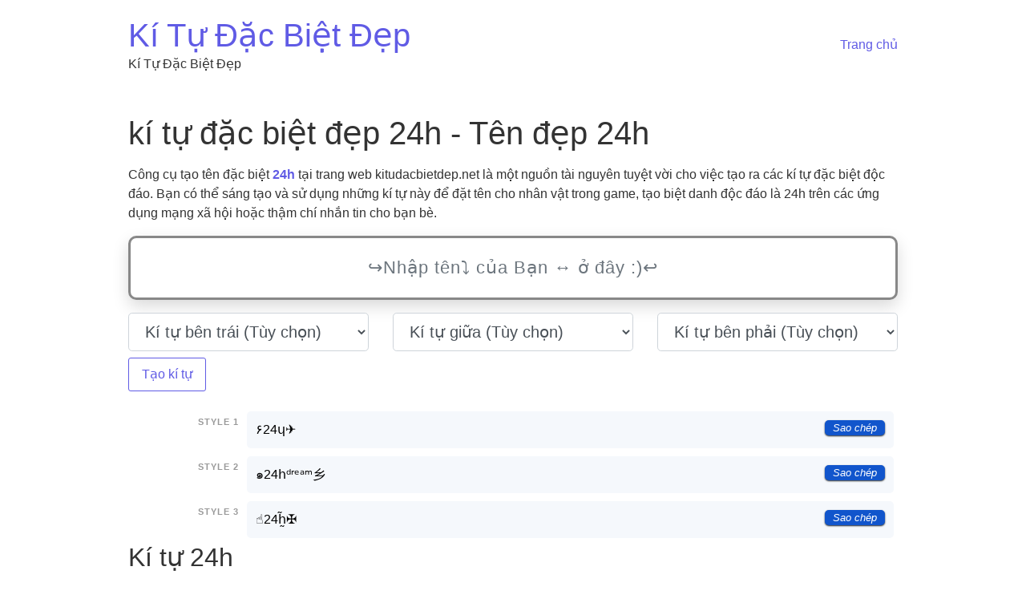

--- FILE ---
content_type: text/html; charset=UTF-8
request_url: https://kitudacbietdep.net/24h
body_size: 12412
content:
<!DOCTYPE html>
<html lang="vi" prefix="og: https://ogp.me/ns#">
<head>
	<meta charset="UTF-8">
	<meta name="viewport" content="width=device-width, initial-scale=1.0" />
	<link rel="profile" href="https://gmpg.org/xfn/11">


<!-- Search Engine Optimization by Rank Math - https://rankmath.com/ -->
<title>kí tự đặc biệt đẹp 24h - Tên đẹp 24h</title>
<meta name="description" content="Gợi ý kí tự đặc biệt 24h - ۶24ɥ✈ (+0), ๑24հᵈʳᵉᵃᵐ乡 (+0), ☝24h̰̃✠ (+0), tạo ra 24h tên đẹp hữu ích. Chia sẻ kí tự 24h hoặc sao chép để sử dụng từ danh sách."/>
<meta name="robots" content="index, follow, max-snippet:-1, max-video-preview:-1, max-image-preview:large"/>
<meta property="og:locale" content="vi_VN" />
<meta property="og:type" content="article" />
<meta property="og:title" content="kí tự đặc biệt đẹp 24h - Tên đẹp 24h" />
<meta property="og:description" content="Gợi ý kí tự đặc biệt 24h - ۶24ɥ✈ (+0), ๑24հᵈʳᵉᵃᵐ乡 (+0), ☝24h̰̃✠ (+0), tạo ra 24h tên đẹp hữu ích. Chia sẻ kí tự 24h hoặc sao chép để sử dụng từ danh sách." />
<meta property="og:site_name" content="Kí Tự Đặc Biệt Đẹp" />
<meta name="twitter:card" content="summary_large_image" />
<meta name="twitter:title" content="kí tự đặc biệt đẹp 24h - Tên đẹp 24h" />
<meta name="twitter:description" content="Gợi ý kí tự đặc biệt 24h - ۶24ɥ✈ (+0), ๑24հᵈʳᵉᵃᵐ乡 (+0), ☝24h̰̃✠ (+0), tạo ra 24h tên đẹp hữu ích. Chia sẻ kí tự 24h hoặc sao chép để sử dụng từ danh sách." />
<meta name="twitter:label1" content="Time to read" />
<meta name="twitter:data1" content="3 minutes" />
<script type="application/ld+json" class="rank-math-schema">{"@context":"https://schema.org","@graph":[{"@type":["Person","Organization"],"@id":"https://kitudacbietdep.net/#person","name":"K\u00ed T\u1ef1 \u0110\u1eb7c Bi\u1ec7t \u0110\u1eb9p"},{"@type":"WebSite","@id":"https://kitudacbietdep.net/#website","url":"https://kitudacbietdep.net","name":"K\u00ed T\u1ef1 \u0110\u1eb7c Bi\u1ec7t \u0110\u1eb9p","publisher":{"@id":"https://kitudacbietdep.net/#person"},"inLanguage":"vi"},{"@type":"WebPage","@id":"#webpage","url":"","name":"k\u00ed t\u1ef1 \u0111\u1eb7c bi\u1ec7t \u0111\u1eb9p 24h - T\u00ean \u0111\u1eb9p 24h","datePublished":"2022-02-10T16:05:50+07:00","dateModified":"2023-05-26T19:44:43+07:00","isPartOf":{"@id":"https://kitudacbietdep.net/#website"},"inLanguage":"vi"},{"@type":"Person","@id":"https://kitudacbietdep.net/author/kitudacbietdep","name":"kitudacbietdep","url":"https://kitudacbietdep.net/author/kitudacbietdep","image":{"@type":"ImageObject","@id":"https://secure.gravatar.com/avatar/906bebc1ac75b3b4b7f66caa33da0c4de3f8b0908ea93903d17afbca11d7bd5b?s=96&amp;d=mm&amp;r=g","url":"https://secure.gravatar.com/avatar/906bebc1ac75b3b4b7f66caa33da0c4de3f8b0908ea93903d17afbca11d7bd5b?s=96&amp;d=mm&amp;r=g","caption":"kitudacbietdep","inLanguage":"vi"},"sameAs":["https://kitudacbietdep.net"]},{"@type":"Article","headline":"k\u00ed t\u1ef1 \u0111\u1eb7c bi\u1ec7t \u0111\u1eb9p 24h - T\u00ean \u0111\u1eb9p 24h","datePublished":"2022-02-10T16:05:50+07:00","dateModified":"2023-05-26T19:44:43+07:00","author":{"@id":"https://kitudacbietdep.net/author/kitudacbietdep","name":"kitudacbietdep"},"publisher":{"@id":"https://kitudacbietdep.net/#person"},"description":"G\u1ee3i \u00fd k\u00ed t\u1ef1 \u0111\u1eb7c bi\u1ec7t 24h - \u06f624\u0265\u2708 (+0), \u0e5124\u0570\u1d48\u02b3\u1d49\u1d43\u1d50\u4e61 (+0), \u261d24h\u0303\u0330\u2720 (+0), t\u1ea1o ra 24h t\u00ean \u0111\u1eb9p h\u1eefu \u00edch. Chia s\u1ebb k\u00ed t\u1ef1 24h ho\u1eb7c sao ch\u00e9p \u0111\u1ec3 s\u1eed d\u1ee5ng t\u1eeb danh s\u00e1ch.","name":"k\u00ed t\u1ef1 \u0111\u1eb7c bi\u1ec7t \u0111\u1eb9p 24h - T\u00ean \u0111\u1eb9p 24h","@id":"#richSnippet","isPartOf":{"@id":"#webpage"},"inLanguage":"vi","mainEntityOfPage":{"@id":"#webpage"}}]}</script>
<!-- /Rank Math WordPress SEO plugin -->

<link rel='dns-prefetch' href='//stackpath.bootstrapcdn.com' />
<link rel="alternate" type="application/rss+xml" title="Dòng thông tin Kí Tự Đặc Biệt Đẹp &raquo;" href="https://kitudacbietdep.net/feed" />
<link rel="alternate" type="application/rss+xml" title="Kí Tự Đặc Biệt Đẹp &raquo; Dòng bình luận" href="https://kitudacbietdep.net/comments/feed" />
<link rel="canonical" href="https://kitudacbietdep.net/24h">
<link rel="alternate" hreflang="vi" href="https://kitudacbietdep.net">
<meta property="og:url" content="https://kitudacbietdep.net/24h"/>
<link rel="alternate" title="oNhúng (JSON)" type="application/json+oembed" href="https://kitudacbietdep.net/wp-json/oembed/1.0/embed?url=https%3A%2F%2Fkitudacbietdep.net%2Ften-game" />
<link rel="alternate" title="oNhúng (XML)" type="text/xml+oembed" href="https://kitudacbietdep.net/wp-json/oembed/1.0/embed?url=https%3A%2F%2Fkitudacbietdep.net%2Ften-game&#038;format=xml" />
<style id='wp-img-auto-sizes-contain-inline-css' type='text/css'>
img:is([sizes=auto i],[sizes^="auto," i]){contain-intrinsic-size:3000px 1500px}
/*# sourceURL=wp-img-auto-sizes-contain-inline-css */
</style>
<style id='wp-block-library-inline-css' type='text/css'>
:root{--wp-block-synced-color:#7a00df;--wp-block-synced-color--rgb:122,0,223;--wp-bound-block-color:var(--wp-block-synced-color);--wp-editor-canvas-background:#ddd;--wp-admin-theme-color:#007cba;--wp-admin-theme-color--rgb:0,124,186;--wp-admin-theme-color-darker-10:#006ba1;--wp-admin-theme-color-darker-10--rgb:0,107,160.5;--wp-admin-theme-color-darker-20:#005a87;--wp-admin-theme-color-darker-20--rgb:0,90,135;--wp-admin-border-width-focus:2px}@media (min-resolution:192dpi){:root{--wp-admin-border-width-focus:1.5px}}.wp-element-button{cursor:pointer}:root .has-very-light-gray-background-color{background-color:#eee}:root .has-very-dark-gray-background-color{background-color:#313131}:root .has-very-light-gray-color{color:#eee}:root .has-very-dark-gray-color{color:#313131}:root .has-vivid-green-cyan-to-vivid-cyan-blue-gradient-background{background:linear-gradient(135deg,#00d084,#0693e3)}:root .has-purple-crush-gradient-background{background:linear-gradient(135deg,#34e2e4,#4721fb 50%,#ab1dfe)}:root .has-hazy-dawn-gradient-background{background:linear-gradient(135deg,#faaca8,#dad0ec)}:root .has-subdued-olive-gradient-background{background:linear-gradient(135deg,#fafae1,#67a671)}:root .has-atomic-cream-gradient-background{background:linear-gradient(135deg,#fdd79a,#004a59)}:root .has-nightshade-gradient-background{background:linear-gradient(135deg,#330968,#31cdcf)}:root .has-midnight-gradient-background{background:linear-gradient(135deg,#020381,#2874fc)}:root{--wp--preset--font-size--normal:16px;--wp--preset--font-size--huge:42px}.has-regular-font-size{font-size:1em}.has-larger-font-size{font-size:2.625em}.has-normal-font-size{font-size:var(--wp--preset--font-size--normal)}.has-huge-font-size{font-size:var(--wp--preset--font-size--huge)}.has-text-align-center{text-align:center}.has-text-align-left{text-align:left}.has-text-align-right{text-align:right}.has-fit-text{white-space:nowrap!important}#end-resizable-editor-section{display:none}.aligncenter{clear:both}.items-justified-left{justify-content:flex-start}.items-justified-center{justify-content:center}.items-justified-right{justify-content:flex-end}.items-justified-space-between{justify-content:space-between}.screen-reader-text{border:0;clip-path:inset(50%);height:1px;margin:-1px;overflow:hidden;padding:0;position:absolute;width:1px;word-wrap:normal!important}.screen-reader-text:focus{background-color:#ddd;clip-path:none;color:#444;display:block;font-size:1em;height:auto;left:5px;line-height:normal;padding:15px 23px 14px;text-decoration:none;top:5px;width:auto;z-index:100000}html :where(.has-border-color){border-style:solid}html :where([style*=border-top-color]){border-top-style:solid}html :where([style*=border-right-color]){border-right-style:solid}html :where([style*=border-bottom-color]){border-bottom-style:solid}html :where([style*=border-left-color]){border-left-style:solid}html :where([style*=border-width]){border-style:solid}html :where([style*=border-top-width]){border-top-style:solid}html :where([style*=border-right-width]){border-right-style:solid}html :where([style*=border-bottom-width]){border-bottom-style:solid}html :where([style*=border-left-width]){border-left-style:solid}html :where(img[class*=wp-image-]){height:auto;max-width:100%}:where(figure){margin:0 0 1em}html :where(.is-position-sticky){--wp-admin--admin-bar--position-offset:var(--wp-admin--admin-bar--height,0px)}@media screen and (max-width:600px){html :where(.is-position-sticky){--wp-admin--admin-bar--position-offset:0px}}

/*# sourceURL=wp-block-library-inline-css */
</style><style id='global-styles-inline-css' type='text/css'>
:root{--wp--preset--aspect-ratio--square: 1;--wp--preset--aspect-ratio--4-3: 4/3;--wp--preset--aspect-ratio--3-4: 3/4;--wp--preset--aspect-ratio--3-2: 3/2;--wp--preset--aspect-ratio--2-3: 2/3;--wp--preset--aspect-ratio--16-9: 16/9;--wp--preset--aspect-ratio--9-16: 9/16;--wp--preset--color--black: #000000;--wp--preset--color--cyan-bluish-gray: #abb8c3;--wp--preset--color--white: #ffffff;--wp--preset--color--pale-pink: #f78da7;--wp--preset--color--vivid-red: #cf2e2e;--wp--preset--color--luminous-vivid-orange: #ff6900;--wp--preset--color--luminous-vivid-amber: #fcb900;--wp--preset--color--light-green-cyan: #7bdcb5;--wp--preset--color--vivid-green-cyan: #00d084;--wp--preset--color--pale-cyan-blue: #8ed1fc;--wp--preset--color--vivid-cyan-blue: #0693e3;--wp--preset--color--vivid-purple: #9b51e0;--wp--preset--gradient--vivid-cyan-blue-to-vivid-purple: linear-gradient(135deg,rgb(6,147,227) 0%,rgb(155,81,224) 100%);--wp--preset--gradient--light-green-cyan-to-vivid-green-cyan: linear-gradient(135deg,rgb(122,220,180) 0%,rgb(0,208,130) 100%);--wp--preset--gradient--luminous-vivid-amber-to-luminous-vivid-orange: linear-gradient(135deg,rgb(252,185,0) 0%,rgb(255,105,0) 100%);--wp--preset--gradient--luminous-vivid-orange-to-vivid-red: linear-gradient(135deg,rgb(255,105,0) 0%,rgb(207,46,46) 100%);--wp--preset--gradient--very-light-gray-to-cyan-bluish-gray: linear-gradient(135deg,rgb(238,238,238) 0%,rgb(169,184,195) 100%);--wp--preset--gradient--cool-to-warm-spectrum: linear-gradient(135deg,rgb(74,234,220) 0%,rgb(151,120,209) 20%,rgb(207,42,186) 40%,rgb(238,44,130) 60%,rgb(251,105,98) 80%,rgb(254,248,76) 100%);--wp--preset--gradient--blush-light-purple: linear-gradient(135deg,rgb(255,206,236) 0%,rgb(152,150,240) 100%);--wp--preset--gradient--blush-bordeaux: linear-gradient(135deg,rgb(254,205,165) 0%,rgb(254,45,45) 50%,rgb(107,0,62) 100%);--wp--preset--gradient--luminous-dusk: linear-gradient(135deg,rgb(255,203,112) 0%,rgb(199,81,192) 50%,rgb(65,88,208) 100%);--wp--preset--gradient--pale-ocean: linear-gradient(135deg,rgb(255,245,203) 0%,rgb(182,227,212) 50%,rgb(51,167,181) 100%);--wp--preset--gradient--electric-grass: linear-gradient(135deg,rgb(202,248,128) 0%,rgb(113,206,126) 100%);--wp--preset--gradient--midnight: linear-gradient(135deg,rgb(2,3,129) 0%,rgb(40,116,252) 100%);--wp--preset--font-size--small: 13px;--wp--preset--font-size--medium: 20px;--wp--preset--font-size--large: 36px;--wp--preset--font-size--x-large: 42px;--wp--preset--spacing--20: 0.44rem;--wp--preset--spacing--30: 0.67rem;--wp--preset--spacing--40: 1rem;--wp--preset--spacing--50: 1.5rem;--wp--preset--spacing--60: 2.25rem;--wp--preset--spacing--70: 3.38rem;--wp--preset--spacing--80: 5.06rem;--wp--preset--shadow--natural: 6px 6px 9px rgba(0, 0, 0, 0.2);--wp--preset--shadow--deep: 12px 12px 50px rgba(0, 0, 0, 0.4);--wp--preset--shadow--sharp: 6px 6px 0px rgba(0, 0, 0, 0.2);--wp--preset--shadow--outlined: 6px 6px 0px -3px rgb(255, 255, 255), 6px 6px rgb(0, 0, 0);--wp--preset--shadow--crisp: 6px 6px 0px rgb(0, 0, 0);}:where(.is-layout-flex){gap: 0.5em;}:where(.is-layout-grid){gap: 0.5em;}body .is-layout-flex{display: flex;}.is-layout-flex{flex-wrap: wrap;align-items: center;}.is-layout-flex > :is(*, div){margin: 0;}body .is-layout-grid{display: grid;}.is-layout-grid > :is(*, div){margin: 0;}:where(.wp-block-columns.is-layout-flex){gap: 2em;}:where(.wp-block-columns.is-layout-grid){gap: 2em;}:where(.wp-block-post-template.is-layout-flex){gap: 1.25em;}:where(.wp-block-post-template.is-layout-grid){gap: 1.25em;}.has-black-color{color: var(--wp--preset--color--black) !important;}.has-cyan-bluish-gray-color{color: var(--wp--preset--color--cyan-bluish-gray) !important;}.has-white-color{color: var(--wp--preset--color--white) !important;}.has-pale-pink-color{color: var(--wp--preset--color--pale-pink) !important;}.has-vivid-red-color{color: var(--wp--preset--color--vivid-red) !important;}.has-luminous-vivid-orange-color{color: var(--wp--preset--color--luminous-vivid-orange) !important;}.has-luminous-vivid-amber-color{color: var(--wp--preset--color--luminous-vivid-amber) !important;}.has-light-green-cyan-color{color: var(--wp--preset--color--light-green-cyan) !important;}.has-vivid-green-cyan-color{color: var(--wp--preset--color--vivid-green-cyan) !important;}.has-pale-cyan-blue-color{color: var(--wp--preset--color--pale-cyan-blue) !important;}.has-vivid-cyan-blue-color{color: var(--wp--preset--color--vivid-cyan-blue) !important;}.has-vivid-purple-color{color: var(--wp--preset--color--vivid-purple) !important;}.has-black-background-color{background-color: var(--wp--preset--color--black) !important;}.has-cyan-bluish-gray-background-color{background-color: var(--wp--preset--color--cyan-bluish-gray) !important;}.has-white-background-color{background-color: var(--wp--preset--color--white) !important;}.has-pale-pink-background-color{background-color: var(--wp--preset--color--pale-pink) !important;}.has-vivid-red-background-color{background-color: var(--wp--preset--color--vivid-red) !important;}.has-luminous-vivid-orange-background-color{background-color: var(--wp--preset--color--luminous-vivid-orange) !important;}.has-luminous-vivid-amber-background-color{background-color: var(--wp--preset--color--luminous-vivid-amber) !important;}.has-light-green-cyan-background-color{background-color: var(--wp--preset--color--light-green-cyan) !important;}.has-vivid-green-cyan-background-color{background-color: var(--wp--preset--color--vivid-green-cyan) !important;}.has-pale-cyan-blue-background-color{background-color: var(--wp--preset--color--pale-cyan-blue) !important;}.has-vivid-cyan-blue-background-color{background-color: var(--wp--preset--color--vivid-cyan-blue) !important;}.has-vivid-purple-background-color{background-color: var(--wp--preset--color--vivid-purple) !important;}.has-black-border-color{border-color: var(--wp--preset--color--black) !important;}.has-cyan-bluish-gray-border-color{border-color: var(--wp--preset--color--cyan-bluish-gray) !important;}.has-white-border-color{border-color: var(--wp--preset--color--white) !important;}.has-pale-pink-border-color{border-color: var(--wp--preset--color--pale-pink) !important;}.has-vivid-red-border-color{border-color: var(--wp--preset--color--vivid-red) !important;}.has-luminous-vivid-orange-border-color{border-color: var(--wp--preset--color--luminous-vivid-orange) !important;}.has-luminous-vivid-amber-border-color{border-color: var(--wp--preset--color--luminous-vivid-amber) !important;}.has-light-green-cyan-border-color{border-color: var(--wp--preset--color--light-green-cyan) !important;}.has-vivid-green-cyan-border-color{border-color: var(--wp--preset--color--vivid-green-cyan) !important;}.has-pale-cyan-blue-border-color{border-color: var(--wp--preset--color--pale-cyan-blue) !important;}.has-vivid-cyan-blue-border-color{border-color: var(--wp--preset--color--vivid-cyan-blue) !important;}.has-vivid-purple-border-color{border-color: var(--wp--preset--color--vivid-purple) !important;}.has-vivid-cyan-blue-to-vivid-purple-gradient-background{background: var(--wp--preset--gradient--vivid-cyan-blue-to-vivid-purple) !important;}.has-light-green-cyan-to-vivid-green-cyan-gradient-background{background: var(--wp--preset--gradient--light-green-cyan-to-vivid-green-cyan) !important;}.has-luminous-vivid-amber-to-luminous-vivid-orange-gradient-background{background: var(--wp--preset--gradient--luminous-vivid-amber-to-luminous-vivid-orange) !important;}.has-luminous-vivid-orange-to-vivid-red-gradient-background{background: var(--wp--preset--gradient--luminous-vivid-orange-to-vivid-red) !important;}.has-very-light-gray-to-cyan-bluish-gray-gradient-background{background: var(--wp--preset--gradient--very-light-gray-to-cyan-bluish-gray) !important;}.has-cool-to-warm-spectrum-gradient-background{background: var(--wp--preset--gradient--cool-to-warm-spectrum) !important;}.has-blush-light-purple-gradient-background{background: var(--wp--preset--gradient--blush-light-purple) !important;}.has-blush-bordeaux-gradient-background{background: var(--wp--preset--gradient--blush-bordeaux) !important;}.has-luminous-dusk-gradient-background{background: var(--wp--preset--gradient--luminous-dusk) !important;}.has-pale-ocean-gradient-background{background: var(--wp--preset--gradient--pale-ocean) !important;}.has-electric-grass-gradient-background{background: var(--wp--preset--gradient--electric-grass) !important;}.has-midnight-gradient-background{background: var(--wp--preset--gradient--midnight) !important;}.has-small-font-size{font-size: var(--wp--preset--font-size--small) !important;}.has-medium-font-size{font-size: var(--wp--preset--font-size--medium) !important;}.has-large-font-size{font-size: var(--wp--preset--font-size--large) !important;}.has-x-large-font-size{font-size: var(--wp--preset--font-size--x-large) !important;}
/*# sourceURL=global-styles-inline-css */
</style>

<style id='classic-theme-styles-inline-css' type='text/css'>
/*! This file is auto-generated */
.wp-block-button__link{color:#fff;background-color:#32373c;border-radius:9999px;box-shadow:none;text-decoration:none;padding:calc(.667em + 2px) calc(1.333em + 2px);font-size:1.125em}.wp-block-file__button{background:#32373c;color:#fff;text-decoration:none}
/*# sourceURL=/wp-includes/css/classic-themes.min.css */
</style>
<link rel='stylesheet' id='nickname-theme-css' href='https://kitudacbietdep.net/wp-content/plugins/nicknames/assets/nickname.css?ver=1.0.6.9.1' type='text/css' media='all' />
<link rel='stylesheet' id='nickname-style-css' href='https://kitudacbietdep.net/wp-content/plugins/nicknames/themes/full-custom/style.css?ver=1.0.6.9.1' type='text/css' media='all' />
<link rel='stylesheet' id='bootstrap4-css' href='https://stackpath.bootstrapcdn.com/bootstrap/4.1.1/css/bootstrap.min.css?ver=6.9' type='text/css' media='all' />
<link rel='stylesheet' id='royal-elementor-kit-style-css' href='https://kitudacbietdep.net/wp-content/themes/royal-elementor-kit/style.css?ver=1.0' type='text/css' media='all' />
<script type="text/javascript" src="https://kitudacbietdep.net/wp-includes/js/jquery/jquery.min.js?ver=3.7.1" id="jquery-core-js"></script>
<script type="text/javascript" src="https://kitudacbietdep.net/wp-includes/js/jquery/jquery-migrate.min.js?ver=3.4.1" id="jquery-migrate-js"></script>
<link rel="https://api.w.org/" href="https://kitudacbietdep.net/wp-json/" /><link rel="alternate" title="JSON" type="application/json" href="https://kitudacbietdep.net/wp-json/wp/v2/pages/10" /><link rel="EditURI" type="application/rsd+xml" title="RSD" href="https://kitudacbietdep.net/xmlrpc.php?rsd" />
<meta name="generator" content="WordPress 6.9" />
<link rel="icon" href="https://kitudacbietdep.net/wp-content/uploads/2023/05/cropped-favicon-32x32.jpg" sizes="32x32" />
<link rel="icon" href="https://kitudacbietdep.net/wp-content/uploads/2023/05/cropped-favicon-192x192.jpg" sizes="192x192" />
<link rel="apple-touch-icon" href="https://kitudacbietdep.net/wp-content/uploads/2023/05/cropped-favicon-180x180.jpg" />
<meta name="msapplication-TileImage" content="https://kitudacbietdep.net/wp-content/uploads/2023/05/cropped-favicon-270x270.jpg" />
</head>

<body class="wp-singular page-template-default page page-id-10 wp-embed-responsive wp-theme-royal-elementor-kit">
	

	<!-- Page Wrapper -->
	<div id="page-wrap">

	<a class="skip-link screen-reader-text" href="#skip-link-target">Chuyển tới nội dung</a>

	<header id="site-header" class="site-header" role="banner">

		<div class="site-logo">
			
				<h1 class="site-title">
					<a href="https://kitudacbietdep.net/" title="Trang chủ" rel="home">
						Kí Tự Đặc Biệt Đẹp					</a>
				</h1>

								<p class="site-description">
					Kí Tự Đặc Biệt Đẹp				</p>
				
					</div>

				<nav class="main-navigation" role="navigation">
			<div class="menu-main-menu-container"><ul id="menu-main-menu" class="menu"><li id="menu-item-18" class="menu-item menu-item-type-post_type menu-item-object-page menu-item-home menu-item-18"><a href="https://kitudacbietdep.net/">Trang chủ</a></li>
</ul></div>		</nav>
		
	</header>
	<!-- Main Container -->
	<div class="main-container">
		
		<article id="page-10" class="post-10 page type-page status-publish hentry">

			<header class="post-header"><h1 class="page-title">kí tự đặc biệt đẹp 24h - Tên đẹp 24h</h1></header><div class="post-content">
<p>Công cụ tạo tên đặc biệt <strong><a href="https://kitudacbietdep.net/24h">24h</a></strong> tại trang web kitudacbietdep.net là một nguồn tài nguyên tuyệt vời cho việc tạo ra các kí tự đặc biệt độc đáo. Bạn có thể sáng tạo và sử dụng những kí tự này để đặt tên cho nhân vật trong game, tạo biệt danh độc đáo là 24h trên các ứng dụng mạng xã hội hoặc thậm chí nhắn tin cho bạn bè.</p>



<div class="my-3" id="boxGeneratorName">
                <form id="data_form_text_generator" onsubmit="return false">
                    <input type="text" name="text_normal" id="text_letters" class="form-control form-control-lg search my-3" placeholder="↪Nhập tên⤵ của Bạn ↔ ở đây :)↩" value="">
                    <div class="row text-center">
                        <div class="col-12 col-md-4 mb-1">
                            <select id="text_first" name="text_first" class="form-control form-control-lg btn-rounded" aria-label="text_first">
                             <optgroup label="Phổ biến">
                                <option value="">Kí tự bên trái (Tùy chọn)</option>
                                <option value="×͜×">×͜×</option>
                                <option value="╰‿╯">╰‿╯</option>
                                <option value="×᷼×">×᷼×</option>
                                <option value="☂">☂</option>
                                <option value=""> Iphone</option>
                                <option value="ㅤ">khoảng trống</option>
                                <option value="╰︿╯">╰︿╯</option>
                                <option value="꧁༺">꧁༺</option>
                                <option value="★彡">★彡</option>
                                <option value="ミ★">ミ★</option>
                                <option value="ミᵒ°">ミᵒ°</option>
                                <option value="『">『</option>
                                <option value="*•.¸♡">*•.¸♡</option>
                                <option value="ᏇᎯᎶ丶">ᏇᎯᎶ丶</option>
                                <option value="乡">乡</option>
                                <option value="ʚ">ʚ</option>
                                <option value="廴">廴</option>
                             </optgroup>
                             <optgroup label="Kí tự thông dụng 1">
                                <option value="๖ACE✪">๖ACE✪</option>
                                <option value="࿐">࿐</option>
                                <option value="๖">๖</option>
                                <option value="๖ۣۜ">๖ۣۜ</option>
                                <option value="ঔ">ঔ</option>
                                <option value="ঌ">ঌ</option>
                                <option value="♚">♚</option>
                                <option value="♕">♕</option>
                                <option value="✿">✿</option>
                                <option value="❄">❄</option>
                                <option value="❤">❤</option>
                                <option value="ッ">ッ</option>
                                <option value="☆">☆</option>
                                <option value="‿✿">‿✿</option>
                                <option value="➻❥">➻❥</option>
                                <option value="❖︵">❖︵</option>
                                <option value="‿✶">‿✶</option>
                                <option value="︵✰">︵✰</option>
                                <option value="✎﹏">✎﹏</option>
                                <option value="﹏✍">﹏✍</option>
                                <option value="︵❣">︵❣</option>
                                <option value="﹏❣">﹏❣</option>
                                <option value="✞ঔৣ۝">✞ঔৣ۝</option>
                                <option value="◥">◥</option>
                                <option value="▲">▲</option>
                                <option value="◇">◇</option>
                                <option value="◆">◆</option>
                                <option value="☠">☠</option>
                                <option value="❣">❣</option>
                                <option value="➻">➻</option>
                                <option value="✎">✎</option>
                                <option value="☓">☓</option>
                                <option value="ღ">ღ</option>
                                <option value="☂">☂</option>
                                <option value="❦">❦</option>
                                <option value="☗">☗</option>
                                <option value="﹏">﹏</option>
                                <option value="❖">❖</option>
                                <option value="۶">۶</option>
                                <option value="✚">✚</option>
                                <option value="ʚɞ">ʚɞ</option>
                                <option value="╰☜">╰☜</option>
                                <option value="☞╯">☞╯</option>
                                <option value="✔">✔</option>
                                <option value="✾">✾</option>
                                <option value="♥">♥</option>
                                <option value="♪">♪</option>
                                <option value="●">●</option>
                                <option value="■">■</option>
                             </optgroup>
                             <optgroup label="Kí tự thông dụng 2">
                                <option value="✌">✌</option>
                                <option value="☝">☝</option>
                                <option value="☥">☥</option>
                                <option value="ッ">ッ</option>
                                <option value="♜">♜</option>
                                <option value="✟">✟</option>
                                <option value="❖">❖</option>
                                <option value="✦">✦</option>
                                <option value="✼">✼</option>
                                <option value="⊹⊱">⊹⊱</option>
                                <option value="⊰⊹">⊰⊹</option>
                                <option value="╰❥">╰❥</option>
                                <option value="↭">↭</option>
                                <option value="❛❜">❛❜</option>
                                <option value="₠">₠</option>
                                <option value="™">™</option>
                                <option value="℠">℠</option>
                                <option value="ᴾᴿᴼシ">ᴾᴿᴼシ</option>
                                <option value="ᵛᶰシ">ᵛᶰシ</option>
                                <option value="๖²⁴ʱ">๖²⁴ʱ</option>
                                <option value="թг๏">թг๏</option>
                                <option value="ᴳᵒ">ᴳᵒ</option>
                                <option value="█▬█ █ ▀█▀">█▬█ █ ▀█▀</option>
                                <option value="ᴵᴬᴹ">ᴵᴬᴹ</option>
                                <option value="₠">₠</option>
                                <option value="𝔰𝔲𝔭𝔢𝔯">𝔰𝔲𝔭𝔢𝔯</option>
                                <option value="ᶠᴬᴷᴱ">ᶠᴬᴷᴱ</option>
                                <option value="⏤͟͟͞͞★">⏤͟͟͞͞★</option>
                                <option value="𒅒">𒅒</option>
                                <option value="╰☆☆">╰☆☆</option>
                             </optgroup>
                            </select>
                        </div>
                        <div class="col-12 col-md-4 mb-1">
                            <select id="text_space" aria-label="text_space" name="text_space" class="form-control form-control-lg btn-rounded">
                                <optgroup label="Phổ biến">
                                    <option value="">Kí tự giữa (Tùy chọn)</option>
                                    <option value="ㅤ">khoảng trống</option>
                                    <option value="×͜×">×͜×</option>
                                    <option value="╰‿╯">╰‿╯</option>
                                    <option value="×᷼×">×᷼×</option>
                                    <option value="☂">☂</option>
                                    <option value=""> Iphone</option>
                                    <option value="乛">乛</option>
                                    <option value="๛">๛</option>
                                    <option value="丶">丶</option>
                                    <option value="۶">۶</option>
                                    <option value="ღ">ღ</option>
                                    <option value="♪">♪</option>
                                    <option value="↭">↭</option>
                                </optgroup>
                                <optgroup label="Kí tự thông dụng 1">
                                    <option value="•">•</option>
                                    <option value="๖">๖</option>
                                    <option value="๖ۣۜ">๖ۣۜ</option>
                                    <option value="ঔ">ঔ</option>
                                    <option value="ঌ">ঌ</option>
                                    <option value="♚">♚</option>
                                    <option value="♕">♕</option>
                                    <option value="✿">✿</option>
                                    <option value="❄">❄</option>
                                    <option value="❤">❤</option>
                                    <option value="☆">☆</option>
                                    <option value="▲">▲</option>
                                    <option value="◇">◇</option>
                                    <option value="◆">◆</option>
                                    <option value="☠">☠</option>
                                    <option value="❣">❣</option>
                                    <option value="➻">➻</option>
                                    <option value="✎">✎</option>
                                    <option value="☂">☂</option>
                                    <option value="❦">❦</option>
                                    <option value="☗">☗</option>
                                    <option value="﹏">﹏</option>
                                    <option value="❖">❖</option>
                                    <option value="✚">✚</option>
                                    <option value="ʚɞ">ʚɞ</option>
                                    <option value="✔">✔</option>
                                    <option value="✾">✾</option>
                                    <option value="♥">♥</option>
                                    <option value="●">●</option>
                                    <option value="■">■</option>
                                    <option value="✌">✌</option>
                                    <option value="☝">☝</option>
                                    <option value="☥">☥</option>
                                    <option value="ッ">ッ</option>
                                    <option value="♜">♜</option>
                                    <option value="✟">✟</option>
                                    <option value="❖">❖</option>
                                    <option value="✦">✦</option>
                                    <option value="✼">✼</option>
                                </optgroup>
                            </select>
                        </div>
                        <div class="col-12 col-md-4 mb-1">
                            <select id="text_last" aria-label="text_last" name="text_last" class="form-control form-control-lg btn-rounded">
                                <optgroup label="Phổ biến">
                                    <option value="">Kí tự bên phải (Tùy chọn)</option>
                                    <option value="×͜×">×͜×</option>
                                    <option value="╰‿╯">╰‿╯</option>
                                    <option value="×᷼×">×᷼×</option>
                                    <option value="☂">☂</option>
                                    <option value=""> Iphone</option>
                                    <option value="ㅤ">khoảng trống</option>
                                    <option value="╰︿╯">╰︿╯</option>
                                    <option value="༻꧂">༻꧂</option>
                                    <option value="ミ★">ミ★</option>
                                    <option value="★彡">★彡</option>
                                    <option value="°ᵒ彡">°ᵒ彡</option>
                                    <option value="』">』</option>
                                    <option value="۝ঔৣ✞">۝ঔৣ✞</option>
                                    <option value="ッ">ッ</option>
                                    <option value="ɞ">ɞ</option>
                                    <option value="✿‿">✿‿</option>
                                    <option value="࿐">࿐</option>
                                    <option value="⁀ᶦᵈᵒᶫ">⁀ᶦᵈᵒᶫ</option>
                                </optgroup>
                                <optgroup label="Kí tự thông dụng 1">
                                    <option value=" ͜✿҈"> ͜✿҈</option>
                                    <option value="ঔ">ঔ</option>
                                    <option value="ঌ">ঌ</option>
                                    <option value="♚">♚</option>
                                    <option value="♕">♕</option>
                                    <option value="✿">✿</option>
                                    <option value="❄">❄</option>
                                    <option value="❤">❤</option>
                                    <option value="☆">☆</option>
                                    <option value="➻❥">➻❥</option>
                                    <option value="❖︵">❖︵</option>
                                    <option value="‿✶">‿✶</option>
                                    <option value="︵✰">︵✰</option>
                                    <option value="✎﹏">✎﹏</option>
                                    <option value="﹏✍">﹏✍</option>
                                    <option value="︵❣">︵❣</option>
                                    <option value="﹏❣">﹏❣</option>
                                    <option value="◤">◤</option>
                                    <option value="▲">▲</option>
                                    <option value="◇">◇</option>
                                    <option value="◆">◆</option>
                                    <option value="☠">☠</option>
                                    <option value="❣">❣</option>
                                    <option value="➻">➻</option>
                                    <option value="✎">✎</option>
                                    <option value="ღ">ღ</option>
                                    <option value="☂">☂</option>
                                    <option value="❦">❦</option>
                                    <option value="☗">☗</option>
                                    <option value="﹏">﹏</option>
                                    <option value="❖">❖</option>
                                    <option value="۶">۶</option>
                                    <option value="✚">✚</option>
                                    <option value="ʚɞ">ʚɞ</option>
                                    <option value="╰☜">╰☜</option>
                                    <option value="☞╯">☞╯</option>
                                    <option value="✔">✔</option>
                                    <option value="✾">✾</option>
                                    <option value="♥">♥</option>
                                    <option value="♪">♪</option>
                                    <option value="✌">✌</option>
                                    <option value="☝">☝</option>
                                    <option value="☥">☥</option>
                                    <option value="ッ">ッ</option>
                                    <option value="⊹⊱">⊹⊱</option>
                                    <option value="⊰⊹">⊰⊹</option>
                                    <option value="╰❥">╰❥</option>
                                    <option value="❛❜">❛❜</option>
                                </optgroup>
                                <optgroup label="Kí tự thông dụng 2">
                                    <option value="︵❻❾">︵❻❾</option>
                                    <option value="︵²ᵏ">︵²ᵏ</option>
                                    <option value="︵²ᵏ¹">︵²ᵏ¹</option>
                                    <option value="︵²ᵏ²">︵²ᵏ²</option>
                                    <option value="︵²ᵏ³">︵²ᵏ³</option>
                                    <option value="︵²ᵏ⁴">︵²ᵏ⁴</option>
                                    <option value="︵²ᵏ⁵">︵²ᵏ⁵</option>
                                    <option value="︵²ᵏ⁶">︵²ᵏ⁶</option>
                                    <option value="︵²ᵏ⁷">︵²ᵏ⁷</option>
                                    <option value="︵²ᵏ⁸">︵²ᵏ⁸</option>
                                    <option value="︵²ᵏ⁹">︵²ᵏ⁹</option>
                                    <option value="™">™</option>
                                    <option value="℠">℠</option>
                                    <option value="ᴾᴿᴼシ">ᴾᴿᴼシ</option>
                                    <option value="ᵛᶰシ">ᵛᶰシ</option>
                                    <option value="๖²⁴ʱ">๖²⁴ʱ</option>
                                </optgroup>
                            </select>
                        </div>
                    </div>
                    <button type="button" class="btn btn-warning btn-rounded btn-lg btn-block my-1 btnTextGenerator">Tạo kí tự</button>
                    <input type="hidden" id="nameslug" name="nameslug" value="24h"/>
                    <input type="hidden" id="href_redirect" value="aHR0cHM6Ly93d3cuZ29vZ2xlLmNvbS9zZWFyY2g/cT1raXR1ZGFjYmlldGRlcC5uZXQ="/>
                    <script type="text/javascript">
                        var text_copy = "Đã sao chép...";
                    </script>
                </form>
            </div><div class="boxnames" style=""><span>Style 1 </span><p class="one_generated_variant" data-clipboard-text="۶24ɥ✈">۶24ɥ✈<i class="icopytext">Sao chép</i></p></div><div class="boxnames" style=""><span>Style 2 </span><p class="one_generated_variant" data-clipboard-text="๑24հᵈʳᵉᵃᵐ乡">๑24հᵈʳᵉᵃᵐ乡<i class="icopytext">Sao chép</i></p></div><div class="boxnames" style=""><span>Style 3 </span><p class="one_generated_variant" data-clipboard-text="☝24h̰̃✠">☝24h̰̃✠<i class="icopytext">Sao chép</i></p></div><div id="symbol_text_generator" class="my-3 kitudacbietdep-theme text-center"></div>






<h2>Kí tự 24h</h2>
<p>Các kí tự ۶24ɥ✈ (+0), ๑24հᵈʳᵉᵃᵐ乡 (+0), ☝24h̰̃✠ (+0), 24h.Đây là một kí tự độc đáo và đẹp mà bạn có thể sử dụng trong nhiều mục đích khác nhau. Hãy khám phá sự độc đáo của nó ngay!</p>



<div class="row"><div class="col-12"><div id="cloud_wrapper" class="mb_5_pt text-center">
		 						<canvas id="nf_cloud" width="556" height="556" style="max-width: 100%;"></canvas>
		                        	<script>
									    function initCloud(){
									        var nn_cloud = document.getElementById('nf_cloud');
									        var wr_wth = document.getElementById('cloud_wrapper').offsetWidth;
									        //if(wr_wth > 800 || wr_wth < 100) { wr_wth = 400;}
									        //nn_cloud.setAttribute('width', wr_wth);
									        WordCloud(nn_cloud, {
									            list: [["24h",7],["۶24ɥ✈", 5],["☝24h̰̃✠", 0],["๑24հᵈʳᵉᵃᵐ乡", 3],],
									            weightFactor: function (size) {return Math.random() * 6 * size;},
									            color: function (word, weight) {
									                var rrr = Math.floor(Math.random() * 180) + 25 ;
									                var ggg = Math.floor(Math.random() * 184) + 25 ;
									                var bbb = Math.floor(Math.random() * 254) + 25 ;
									                return "rgb(" + rrr + ", " + ggg + ", " + bbb + ")";
									            },
									            minSize: 8, drawOutOfBound: true, gridSize: 2
									        });
									    }
								</script>
							</div></div></div>



    <div class="col-12">
    	<div class="my-3 text-center">
			<div id="reputation_block" class="d-inline-block ml-2">
        		<span onclick="voteReputation(this, '5fa65f0183a2da67e9571332', 'like_name', '')" class="btn btn-primary btn-sm">
        			<i class="fa nfi-th-u fas fa-thumbs-up"></i> &nbsp;
        			<span class="badge badge-primary badge-pill">1</span>
        		</span>
        		<span onclick="voteReputation(this, '5fa65f0183a2da67e9571332', 'dislike_name', '')" class="btn btn-secondary btn-sm">
        			<i class="fa nfi-th-d fas fa-thumbs-down"></i> &nbsp;
        			<span class="badge badge-primary badge-pill">0</span>
        		</span>
    		</div>
    	</div>
	</div>



	    <div class="col-12">
        	
	    	<div class="my-3 text-center">
				<div id="vote_male_female_block" class="d-inline-block ml-2">
            		<span onclick="sendBoyGirl(this, '5fa65f0183a2da67e9571332', 'male')" class="btn btn-lg">
            			<img decoding="async" src="/wp-content/plugins/nicknames/themes/full-custom/images/boy.svg">
            			<span class="badge badge-primary badge-pill">0</span>
            		</span>
            		<span onclick="sendBoyGirl(this, '5fa65f0183a2da67e9571332', 'female')" class="btn btn-lg">
            			<img decoding="async" src="/wp-content/plugins/nicknames/themes/full-custom/images/girl.svg">
            			<span class="badge badge-primary badge-pill">0</span>
            		</span>
        		</div>
        	</div>
    	</div>



<h2>Tên 24h đẹp</h2>
<p>Bạn đang tìm kiếm một cái tên đẹp cho một người thân yêu hay cho chính mình? Hãy khám phá danh sách những tên 24h đẹp và ý nghĩa để tìm được lựa chọn hoàn hảo.</p>



<div class="row nicknameListPage"><div class="col-md-4 col-12"><div class="one_variant border p-2 my-1 text-center">
						        	<div class="copy_variant" data-clipboard-text="۶24ɥ✈">۶24ɥ✈</div>
						            	<div class="variant_votes">
						            		<span class="vote_green" onclick="sendVariantVote(this,'5fa65f0883a2da67e9571333', 'like_nickname', '24h', 'nicknames');return false;">
						            			<i class="fa nfi-p "></i> 0
						            		</span>
						            		<span class="vote_red" onclick="sendVariantVote(this,'5fa65f0883a2da67e9571333', 'dislike_nickname', '24h', 'nicknames');return false;"> 
						            			<i class="fa nfi-m "></i> 0
						            		</span>
						        		</div>
						         	</div>
						         </div><div class="col-md-4 col-12"><div class="one_variant border p-2 my-1 text-center">
						        	<div class="copy_variant" data-clipboard-text="๑24հᵈʳᵉᵃᵐ乡">๑24հᵈʳᵉᵃᵐ乡</div>
						            	<div class="variant_votes">
						            		<span class="vote_green" onclick="sendVariantVote(this,'5fa65f1583a2da67e9571335', 'like_nickname', '24h', 'nicknames');return false;">
						            			<i class="fa nfi-p "></i> 0
						            		</span>
						            		<span class="vote_red" onclick="sendVariantVote(this,'5fa65f1583a2da67e9571335', 'dislike_nickname', '24h', 'nicknames');return false;"> 
						            			<i class="fa nfi-m "></i> 0
						            		</span>
						        		</div>
						         	</div>
						         </div><div class="col-md-4 col-12"><div class="one_variant border p-2 my-1 text-center">
						        	<div class="copy_variant" data-clipboard-text="☝24h̰̃✠">☝24h̰̃✠</div>
						            	<div class="variant_votes">
						            		<span class="vote_green" onclick="sendVariantVote(this,'5fa65f0e83a2da67e9571334', 'like_nickname', '24h', 'nicknames');return false;">
						            			<i class="fa nfi-p "></i> 0
						            		</span>
						            		<span class="vote_red" onclick="sendVariantVote(this,'5fa65f0e83a2da67e9571334', 'dislike_nickname', '24h', 'nicknames');return false;"> 
						            			<i class="fa nfi-m "></i> 0
						            		</span>
						        		</div>
						         	</div>
						         </div></div>



<h2>Gợi ý kí tự 24h có thể bạn biết</h2>
<p>Bạn đang tìm kiếm các kí tự liên quan đến 24h? Hãy khám phá gợi ý này để khám phá thêm nhiều kí tự thú vị và độc đáo khác.</p>



<ul class="list-group a1 m-0 suggest-redirect"></ul>



<h2>Mức độ phổ biến kí tự 24h</h2>
<p>Đây là một đánh giá về mức độ phổ biến của kí tự 24h. Khám phá xem liệu nó có được sử dụng rộng rãi và được yêu thích như thế nào trong cộng đồng.</p>




<ul>
<li>Tổng nickname 24h: </li>
<li>Lượt xem: 124</li>
<li>Ngày cập nhật: </li>
<li>Người cập nhật: </li>
<li>Mã code MD5: a6928589247c038c2b8a6213604b7157</li>
</ul>




<h2>Đăng tên 24h</h2>



<div class="input-group my-3">
	  <input type="hidden" class="add_nickname_slug" value="24h">
	  <input type="text" class="form-control m-0 p-1 add_nickname_text bg-white" placeholder="Nhập nickname của bạn">
	  <div class="input-group-append">
	    <button class="btn btn-primary btn-block add_nickname_action" type="button">Khoe ngay</button>
	  </div>
	</div>
	<script type="text/javascript">
		var keyIdeas = "24h", slugkey = "24h", ideas_text = "kí tự", hlang = "";
		var cdn_images = "", domainname = "kitudacbietdep.net";
		jQuery(document).ready(function() {
			QueryKeyword(slugkey,ideas_text +" "+ keyIdeas, hlang);
			formTextGenerator();
		});
	</script>



<h2>Chia sẻ trang này</h2>
<p>Hãy chia sẻ trang này với bạn bè và người thân để họ cũng có thể khám phá các kí tự 24h thú vị và độc đáo.</p>




		<div class="input-group my-3">
	  <input type="text" class="form-control m-0 p-1" placeholder="Nhập nickname của bạn" value="https://kitudacbietdep.net/24h">
	  <div class="input-group-append">
	    <button class="btn btn-primary btn-block copyLink" data-clipboard-text="https://kitudacbietdep.net/24h">Sao chép liên kết</button>
	  </div>
	</div>



<h2>Có thể bạn quan tâm</h2>
<p>Bạn quan tâm đến các kí tự và tên khác không? Hãy khám phá những gợi ý và thông tin liên quan để mở rộng kiến thức của bạn.</p>
<ul class="list-group my-3 mx-0 p-0"><li class="list-group-item"><a rel="nofollow" href="https://kitudacbietdep.net/92-hoang-ff">92 Hoàng FF</a></li><li class="list-group-item"><a rel="nofollow" href="https://kitudacbietdep.net/2k8huyyangho">2k8HuyYangHồ</a></li><li class="list-group-item"><a rel="nofollow" href="https://kitudacbietdep.net/2k-hung-dj">2k Hùng DJ</a></li><li class="list-group-item"><a rel="nofollow" href="https://kitudacbietdep.net/24h-nhoem">24h nhớem</a></li><li class="list-group-item"><a rel="nofollow" href="https://kitudacbietdep.net/12th-july">12th.July</a></li><li class="list-group-item"><a rel="nofollow" href="https://kitudacbietdep.net/yeu-24h">Yêu 24h</a></li><li class="list-group-item"><a rel="nofollow" href="https://kitudacbietdep.net/62-hon-sky">62 hon sky</a></li><li class="list-group-item"><a rel="nofollow" href="https://kitudacbietdep.net/cancer-july-12th">Cancer July 12th</a></li><li class="list-group-item"><a rel="nofollow" href="https://kitudacbietdep.net/24h-bich-of-game">24h Bích of game</a></li><li class="list-group-item"><a rel="nofollow" href="https://kitudacbietdep.net/24h-tram-anh">24h trâm anh</a></li></ul>



<h2>Danh sách Nickname mới</h2>



<div class="row my-3"><div class="col-md-4 col-12"><div class="one_variant border p-2 my-1 text-center">
		            <div>
			            <a class="bold" rel="nofollow" href="https://kitudacbietdep.net/gau-con">Gấu Con</a>
			            <div class="copy_variant" data-clipboard-text=""></div>
		            </div>
		            <div id="name_votes_gau-con" class="variant_votes text-nowrap">
		               
		               <span class="vote_green"><i class="fa nfi-p "></i></span> 
		               <span class="color_green fs14px" title="Votes up">0</span>
		               <span class="color_red fs14px" title="Votes down">0</span>
		               <span class="vote_red">
		               <i class="fa nfi-m "></i>
		               </span>
		                                  
		            </div>
	     		</div></div><div class="col-md-4 col-12"><div class="one_variant border p-2 my-1 text-center">
		            <div>
			            <a class="bold" rel="nofollow" href="https://kitudacbietdep.net/bad-girl">Bad Girl</a>
			            <div class="copy_variant" data-clipboard-text="ɓɑɖ✿ɠıɾɭ︵²ᵏ⁷">ɓɑɖ✿ɠıɾɭ︵²ᵏ⁷</div>
		            </div>
		            <div id="name_votes_bad-girl" class="variant_votes text-nowrap">
		               
		               <span class="vote_green"><i class="fa nfi-p "></i></span> 
		               <span class="color_green fs14px" title="Votes up">103</span>
		               <span class="color_red fs14px" title="Votes down">34</span>
		               <span class="vote_red">
		               <i class="fa nfi-m "></i>
		               </span>
		                                  
		            </div>
	     		</div></div><div class="col-md-4 col-12"><div class="one_variant border p-2 my-1 text-center">
		            <div>
			            <a class="bold" rel="nofollow" href="https://kitudacbietdep.net/ac-quy">Ác quỷ</a>
			            <div class="copy_variant" data-clipboard-text="꧁༺ÁⒸ❦ⓆⓊỷ༻꧂">꧁༺ÁⒸ❦ⓆⓊỷ༻꧂</div>
		            </div>
		            <div id="name_votes_ac-quy" class="variant_votes text-nowrap">
		               
		               <span class="vote_green"><i class="fa nfi-p "></i></span> 
		               <span class="color_green fs14px" title="Votes up">103</span>
		               <span class="color_red fs14px" title="Votes down">42</span>
		               <span class="vote_red">
		               <i class="fa nfi-m "></i>
		               </span>
		                                  
		            </div>
	     		</div></div><div class="col-md-4 col-12"><div class="one_variant border p-2 my-1 text-center">
		            <div>
			            <a class="bold" rel="nofollow" href="https://kitudacbietdep.net/linh">Linh</a>
			            <div class="copy_variant" data-clipboard-text="꧁༺🅛🅘🅝🅗 ༻꧂">꧁༺🅛🅘🅝🅗 ༻꧂</div>
		            </div>
		            <div id="name_votes_linh" class="variant_votes text-nowrap">
		               
		               <span class="vote_green"><i class="fa nfi-p "></i></span> 
		               <span class="color_green fs14px" title="Votes up">51</span>
		               <span class="color_red fs14px" title="Votes down">29</span>
		               <span class="vote_red">
		               <i class="fa nfi-m "></i>
		               </span>
		                                  
		            </div>
	     		</div></div><div class="col-md-4 col-12"><div class="one_variant border p-2 my-1 text-center">
		            <div>
			            <a class="bold" rel="nofollow" href="https://kitudacbietdep.net/em-muon-lai-chi">Em muốn lái chị</a>
			            <div class="copy_variant" data-clipboard-text="Em muốn lái chị">Em muốn lái chị</div>
		            </div>
		            <div id="name_votes_em-muon-lai-chi" class="variant_votes text-nowrap">
		               
		               <span class="vote_green"><i class="fa nfi-p "></i></span> 
		               <span class="color_green fs14px" title="Votes up">2</span>
		               <span class="color_red fs14px" title="Votes down">0</span>
		               <span class="vote_red">
		               <i class="fa nfi-m "></i>
		               </span>
		                                  
		            </div>
	     		</div></div><div class="col-md-4 col-12"><div class="one_variant border p-2 my-1 text-center">
		            <div>
			            <a class="bold" rel="nofollow" href="https://kitudacbietdep.net/hacker">Hacker</a>
			            <div class="copy_variant" data-clipboard-text="*•.¸♡ʙốмàʏнᴀcκ⁀ᶦᵈᵒᶫ">*•.¸♡ʙốмàʏнᴀcκ⁀ᶦᵈᵒᶫ</div>
		            </div>
		            <div id="name_votes_hacker" class="variant_votes text-nowrap">
		               
		               <span class="vote_green"><i class="fa nfi-p "></i></span> 
		               <span class="color_green fs14px" title="Votes up">28</span>
		               <span class="color_red fs14px" title="Votes down">13</span>
		               <span class="vote_red">
		               <i class="fa nfi-m "></i>
		               </span>
		                                  
		            </div>
	     		</div></div><div class="col-md-4 col-12"><div class="one_variant border p-2 my-1 text-center">
		            <div>
			            <a class="bold" rel="nofollow" href="https://kitudacbietdep.net/joker">Joker</a>
			            <div class="copy_variant" data-clipboard-text="༺࿈๖ۣۣۜℑØ₭ɆꞦ࿈༻">༺࿈๖ۣۣۜℑØ₭ɆꞦ࿈༻</div>
		            </div>
		            <div id="name_votes_joker" class="variant_votes text-nowrap">
		               
		               <span class="vote_green"><i class="fa nfi-p "></i></span> 
		               <span class="color_green fs14px" title="Votes up">21</span>
		               <span class="color_red fs14px" title="Votes down">7</span>
		               <span class="vote_red">
		               <i class="fa nfi-m "></i>
		               </span>
		                                  
		            </div>
	     		</div></div><div class="col-md-4 col-12"><div class="one_variant border p-2 my-1 text-center">
		            <div>
			            <a class="bold" rel="nofollow" href="https://kitudacbietdep.net/2021">2021</a>
			            <div class="copy_variant" data-clipboard-text="×͜×">×͜×</div>
		            </div>
		            <div id="name_votes_2021" class="variant_votes text-nowrap">
		               
		               <span class="vote_green"><i class="fa nfi-p "></i></span> 
		               <span class="color_green fs14px" title="Votes up">114</span>
		               <span class="color_red fs14px" title="Votes down">33</span>
		               <span class="vote_red">
		               <i class="fa nfi-m "></i>
		               </span>
		                                  
		            </div>
	     		</div></div><div class="col-md-4 col-12"><div class="one_variant border p-2 my-1 text-center">
		            <div>
			            <a class="bold" rel="nofollow" href="https://kitudacbietdep.net/ff">FF</a>
			            <div class="copy_variant" data-clipboard-text="ミ★ＣＵＳＨＩＮＶＮ★彡">ミ★ＣＵＳＨＩＮＶＮ★彡</div>
		            </div>
		            <div id="name_votes_ff" class="variant_votes text-nowrap">
		               
		               <span class="vote_green"><i class="fa nfi-p "></i></span> 
		               <span class="color_green fs14px" title="Votes up">129</span>
		               <span class="color_red fs14px" title="Votes down">33</span>
		               <span class="vote_red">
		               <i class="fa nfi-m "></i>
		               </span>
		                                  
		            </div>
	     		</div></div><div class="col-md-4 col-12"><div class="one_variant border p-2 my-1 text-center">
		            <div>
			            <a class="bold" rel="nofollow" href="https://kitudacbietdep.net/khanh-fa">Khanh FA</a>
			            <div class="copy_variant" data-clipboard-text=""></div>
		            </div>
		            <div id="name_votes_khanh-fa" class="variant_votes text-nowrap">
		               
		               <span class="vote_green"><i class="fa nfi-p "></i></span> 
		               <span class="color_green fs14px" title="Votes up">1</span>
		               <span class="color_red fs14px" title="Votes down">0</span>
		               <span class="vote_red">
		               <i class="fa nfi-m "></i>
		               </span>
		                                  
		            </div>
	     		</div></div><div class="col-md-4 col-12"><div class="one_variant border p-2 my-1 text-center">
		            <div>
			            <a class="bold" rel="nofollow" href="https://kitudacbietdep.net/cay-du">Cây Dù</a>
			            <div class="copy_variant" data-clipboard-text="☂">☂</div>
		            </div>
		            <div id="name_votes_cay-du" class="variant_votes text-nowrap">
		               
		               <span class="vote_green"><i class="fa nfi-p "></i></span> 
		               <span class="color_green fs14px" title="Votes up">131</span>
		               <span class="color_red fs14px" title="Votes down">68</span>
		               <span class="vote_red">
		               <i class="fa nfi-m "></i>
		               </span>
		                                  
		            </div>
	     		</div></div><div class="col-md-4 col-12"><div class="one_variant border p-2 my-1 text-center">
		            <div>
			            <a class="bold" rel="nofollow" href="https://kitudacbietdep.net/mat-quy">Mặt Quỷ</a>
			            <div class="copy_variant" data-clipboard-text="×͜×">×͜×</div>
		            </div>
		            <div id="name_votes_mat-quy" class="variant_votes text-nowrap">
		               
		               <span class="vote_green"><i class="fa nfi-p "></i></span> 
		               <span class="color_green fs14px" title="Votes up">302</span>
		               <span class="color_red fs14px" title="Votes down">66</span>
		               <span class="vote_red">
		               <i class="fa nfi-m "></i>
		               </span>
		                                  
		            </div>
	     		</div></div><div class="col-md-4 col-12"><div class="one_variant border p-2 my-1 text-center">
		            <div>
			            <a class="bold" rel="nofollow" href="https://kitudacbietdep.net/bad-boy">Bad Boy</a>
			            <div class="copy_variant" data-clipboard-text="『sʜʀᴋ』•ᴮᴬᴰʙᴏʏツ">『sʜʀᴋ』•ᴮᴬᴰʙᴏʏツ</div>
		            </div>
		            <div id="name_votes_bad-boy" class="variant_votes text-nowrap">
		               
		               <span class="vote_green"><i class="fa nfi-p "></i></span> 
		               <span class="color_green fs14px" title="Votes up">93</span>
		               <span class="color_red fs14px" title="Votes down">21</span>
		               <span class="vote_red">
		               <i class="fa nfi-m "></i>
		               </span>
		                                  
		            </div>
	     		</div></div><div class="col-md-4 col-12"><div class="one_variant border p-2 my-1 text-center">
		            <div>
			            <a class="bold" rel="nofollow" href="https://kitudacbietdep.net/bong-tuyet">Bông Tuyết</a>
			            <div class="copy_variant" data-clipboard-text="☃︎">☃︎</div>
		            </div>
		            <div id="name_votes_bong-tuyet" class="variant_votes text-nowrap">
		               
		               <span class="vote_green"><i class="fa nfi-p "></i></span> 
		               <span class="color_green fs14px" title="Votes up">2</span>
		               <span class="color_red fs14px" title="Votes down">0</span>
		               <span class="vote_red">
		               <i class="fa nfi-m "></i>
		               </span>
		                                  
		            </div>
	     		</div></div><div class="col-md-4 col-12"><div class="one_variant border p-2 my-1 text-center">
		            <div>
			            <a class="bold" rel="nofollow" href="https://kitudacbietdep.net/xuka">Xuka </a>
			            <div class="copy_variant" data-clipboard-text="｡Xυ๖ۣۜKᾰ︵²⁰⁰⁰☟">｡Xυ๖ۣۜKᾰ︵²⁰⁰⁰☟</div>
		            </div>
		            <div id="name_votes_xuka" class="variant_votes text-nowrap">
		               
		               <span class="vote_green"><i class="fa nfi-p "></i></span> 
		               <span class="color_green fs14px" title="Votes up">2</span>
		               <span class="color_red fs14px" title="Votes down">0</span>
		               <span class="vote_red">
		               <i class="fa nfi-m "></i>
		               </span>
		                                  
		            </div>
	     		</div></div><div class="col-md-4 col-12"><div class="one_variant border p-2 my-1 text-center">
		            <div>
			            <a class="bold" rel="nofollow" href="https://kitudacbietdep.net/gunny">Gunny</a>
			            <div class="copy_variant" data-clipboard-text="Gยภภץ ">Gยภภץ </div>
		            </div>
		            <div id="name_votes_gunny" class="variant_votes text-nowrap">
		               
		               <span class="vote_green"><i class="fa nfi-p "></i></span> 
		               <span class="color_green fs14px" title="Votes up">0</span>
		               <span class="color_red fs14px" title="Votes down">1</span>
		               <span class="vote_red">
		               <i class="fa nfi-m "></i>
		               </span>
		                                  
		            </div>
	     		</div></div><div class="col-md-4 col-12"><div class="one_variant border p-2 my-1 text-center">
		            <div>
			            <a class="bold" rel="nofollow" href="https://kitudacbietdep.net/tram-anh-2k8">Trâm anh 2k8</a>
			            <div class="copy_variant" data-clipboard-text=""></div>
		            </div>
		            <div id="name_votes_tram-anh-2k8" class="variant_votes text-nowrap">
		               
		               <span class="vote_green"><i class="fa nfi-p "></i></span> 
		               <span class="color_green fs14px" title="Votes up">0</span>
		               <span class="color_red fs14px" title="Votes down">0</span>
		               <span class="vote_red">
		               <i class="fa nfi-m "></i>
		               </span>
		                                  
		            </div>
	     		</div></div><div class="col-md-4 col-12"><div class="one_variant border p-2 my-1 text-center">
		            <div>
			            <a class="bold" rel="nofollow" href="https://kitudacbietdep.net/corona">Corona</a>
			            <div class="copy_variant" data-clipboard-text="C๑ཞ๑སศ">C๑ཞ๑སศ</div>
		            </div>
		            <div id="name_votes_corona" class="variant_votes text-nowrap">
		               
		               <span class="vote_green"><i class="fa nfi-p "></i></span> 
		               <span class="color_green fs14px" title="Votes up">19</span>
		               <span class="color_red fs14px" title="Votes down">12</span>
		               <span class="vote_red">
		               <i class="fa nfi-m "></i>
		               </span>
		                                  
		            </div>
	     		</div></div><div class="col-md-4 col-12"><div class="one_variant border p-2 my-1 text-center">
		            <div>
			            <a class="bold" rel="nofollow" href="https://kitudacbietdep.net/free-fire">Free Fire</a>
			            <div class="copy_variant" data-clipboard-text="꧁༺ғʀᴇᴇ۶ғιʀᴇ༻꧂">꧁༺ғʀᴇᴇ۶ғιʀᴇ༻꧂</div>
		            </div>
		            <div id="name_votes_free-fire" class="variant_votes text-nowrap">
		               
		               <span class="vote_green"><i class="fa nfi-p "></i></span> 
		               <span class="color_green fs14px" title="Votes up">27</span>
		               <span class="color_red fs14px" title="Votes down">13</span>
		               <span class="vote_red">
		               <i class="fa nfi-m "></i>
		               </span>
		                                  
		            </div>
	     		</div></div><div class="col-md-4 col-12"><div class="one_variant border p-2 my-1 text-center">
		            <div>
			            <a class="bold" rel="nofollow" href="https://kitudacbietdep.net/qua-tao">Quả Táo</a>
			            <div class="copy_variant" data-clipboard-text="🍏">🍏</div>
		            </div>
		            <div id="name_votes_qua-tao" class="variant_votes text-nowrap">
		               
		               <span class="vote_green"><i class="fa nfi-p "></i></span> 
		               <span class="color_green fs14px" title="Votes up">1</span>
		               <span class="color_red fs14px" title="Votes down">1</span>
		               <span class="vote_red">
		               <i class="fa nfi-m "></i>
		               </span>
		                                  
		            </div>
	     		</div></div><div class="col-md-4 col-12"><div class="one_variant border p-2 my-1 text-center">
		            <div>
			            <a class="bold" rel="nofollow" href="https://kitudacbietdep.net/one-kill">One kill</a>
			            <div class="copy_variant" data-clipboard-text=""></div>
		            </div>
		            <div id="name_votes_one-kill" class="variant_votes text-nowrap">
		               
		               <span class="vote_green"><i class="fa nfi-p "></i></span> 
		               <span class="color_green fs14px" title="Votes up">0</span>
		               <span class="color_red fs14px" title="Votes down">0</span>
		               <span class="vote_red">
		               <i class="fa nfi-m "></i>
		               </span>
		                                  
		            </div>
	     		</div></div><div class="col-md-4 col-12"><div class="one_variant border p-2 my-1 text-center">
		            <div>
			            <a class="bold" rel="nofollow" href="https://kitudacbietdep.net/xyz">Xyz</a>
			            <div class="copy_variant" data-clipboard-text="X Y Z•">X Y Z•</div>
		            </div>
		            <div id="name_votes_xyz" class="variant_votes text-nowrap">
		               
		               <span class="vote_green"><i class="fa nfi-p "></i></span> 
		               <span class="color_green fs14px" title="Votes up">1</span>
		               <span class="color_red fs14px" title="Votes down">0</span>
		               <span class="vote_red">
		               <i class="fa nfi-m "></i>
		               </span>
		                                  
		            </div>
	     		</div></div><div class="col-md-4 col-12"><div class="one_variant border p-2 my-1 text-center">
		            <div>
			            <a class="bold" rel="nofollow" href="https://kitudacbietdep.net/idol">Idol</a>
			            <div class="copy_variant" data-clipboard-text="เ๔๏l">เ๔๏l</div>
		            </div>
		            <div id="name_votes_idol" class="variant_votes text-nowrap">
		               
		               <span class="vote_green"><i class="fa nfi-p "></i></span> 
		               <span class="color_green fs14px" title="Votes up">19</span>
		               <span class="color_red fs14px" title="Votes down">8</span>
		               <span class="vote_red">
		               <i class="fa nfi-m "></i>
		               </span>
		                                  
		            </div>
	     		</div></div><div class="col-md-4 col-12"><div class="one_variant border p-2 my-1 text-center">
		            <div>
			            <a class="bold" rel="nofollow" href="https://kitudacbietdep.net/trai-tim">Trái Tim</a>
			            <div class="copy_variant" data-clipboard-text=" ❦"> ❦</div>
		            </div>
		            <div id="name_votes_trai-tim" class="variant_votes text-nowrap">
		               
		               <span class="vote_green"><i class="fa nfi-p "></i></span> 
		               <span class="color_green fs14px" title="Votes up">0</span>
		               <span class="color_red fs14px" title="Votes down">1</span>
		               <span class="vote_red">
		               <i class="fa nfi-m "></i>
		               </span>
		                                  
		            </div>
	     		</div></div><div class="col-md-4 col-12"><div class="one_variant border p-2 my-1 text-center">
		            <div>
			            <a class="bold" rel="nofollow" href="https://kitudacbietdep.net/lam-luat-team">Làm luật team </a>
			            <div class="copy_variant" data-clipboard-text="𝕽𝖆𝖇𝖇𝖎𝖙">𝕽𝖆𝖇𝖇𝖎𝖙</div>
		            </div>
		            <div id="name_votes_lam-luat-team" class="variant_votes text-nowrap">
		               
		               <span class="vote_green"><i class="fa nfi-p "></i></span> 
		               <span class="color_green fs14px" title="Votes up">0</span>
		               <span class="color_red fs14px" title="Votes down">0</span>
		               <span class="vote_red">
		               <i class="fa nfi-m "></i>
		               </span>
		                                  
		            </div>
	     		</div></div><div class="col-md-4 col-12"><div class="one_variant border p-2 my-1 text-center">
		            <div>
			            <a class="bold" rel="nofollow" href="https://kitudacbietdep.net/lien-quan">Liên Quân</a>
			            <div class="copy_variant" data-clipboard-text="꧁༺ʟιêɴ♪Quâɴ༻꧂">꧁༺ʟιêɴ♪Quâɴ༻꧂</div>
		            </div>
		            <div id="name_votes_lien-quan" class="variant_votes text-nowrap">
		               
		               <span class="vote_green"><i class="fa nfi-p "></i></span> 
		               <span class="color_green fs14px" title="Votes up">1</span>
		               <span class="color_red fs14px" title="Votes down">0</span>
		               <span class="vote_red">
		               <i class="fa nfi-m "></i>
		               </span>
		                                  
		            </div>
	     		</div></div><div class="col-md-4 col-12"><div class="one_variant border p-2 my-1 text-center">
		            <div>
			            <a class="bold" rel="nofollow" href="https://kitudacbietdep.net/panda">Panda</a>
			            <div class="copy_variant" data-clipboard-text="ミ★קคภ๔ค ღ★彡">ミ★קคภ๔ค ღ★彡</div>
		            </div>
		            <div id="name_votes_panda" class="variant_votes text-nowrap">
		               
		               <span class="vote_green"><i class="fa nfi-p "></i></span> 
		               <span class="color_green fs14px" title="Votes up">19</span>
		               <span class="color_red fs14px" title="Votes down">6</span>
		               <span class="vote_red">
		               <i class="fa nfi-m "></i>
		               </span>
		                                  
		            </div>
	     		</div></div><div class="col-md-4 col-12"><div class="one_variant border p-2 my-1 text-center">
		            <div>
			            <a class="bold" rel="nofollow" href="https://kitudacbietdep.net/soytiet">SoYtiet </a>
			            <div class="copy_variant" data-clipboard-text="śőýtíét">śőýtíét</div>
		            </div>
		            <div id="name_votes_soytiet" class="variant_votes text-nowrap">
		               
		               <span class="vote_green"><i class="fa nfi-p "></i></span> 
		               <span class="color_green fs14px" title="Votes up">18</span>
		               <span class="color_red fs14px" title="Votes down">14</span>
		               <span class="vote_red">
		               <i class="fa nfi-m "></i>
		               </span>
		                                  
		            </div>
	     		</div></div><div class="col-md-4 col-12"><div class="one_variant border p-2 my-1 text-center">
		            <div>
			            <a class="bold" rel="nofollow" href="https://kitudacbietdep.net/vuong-mien">Vương Miện</a>
			            <div class="copy_variant" data-clipboard-text="♕">♕</div>
		            </div>
		            <div id="name_votes_vuong-mien" class="variant_votes text-nowrap">
		               
		               <span class="vote_green"><i class="fa nfi-p "></i></span> 
		               <span class="color_green fs14px" title="Votes up">3</span>
		               <span class="color_red fs14px" title="Votes down">1</span>
		               <span class="vote_red">
		               <i class="fa nfi-m "></i>
		               </span>
		                                  
		            </div>
	     		</div></div><div class="col-md-4 col-12"><div class="one_variant border p-2 my-1 text-center">
		            <div>
			            <a class="bold" rel="nofollow" href="https://kitudacbietdep.net/2k">2K</a>
			            <div class="copy_variant" data-clipboard-text="2006 – ²⁰⁰⁶ – ²ᵏ⁶ – ₂₀₀₆ – ₂ₖ₆">2006 – ²⁰⁰⁶ – ²ᵏ⁶ – ₂₀₀₆ – ₂ₖ₆</div>
		            </div>
		            <div id="name_votes_2k" class="variant_votes text-nowrap">
		               
		               <span class="vote_green"><i class="fa nfi-p "></i></span> 
		               <span class="color_green fs14px" title="Votes up">55</span>
		               <span class="color_red fs14px" title="Votes down">36</span>
		               <span class="vote_red">
		               <i class="fa nfi-m "></i>
		               </span>
		                                  
		            </div>
	     		</div></div></div>



<h2>Kết luận</h2>
<p>Cảm ơn bạn đã sử dụng website kitudacbietdep.net, chúng tôi hy vọng sẽ giúp bạn khám phá và tận hưởng sự đa dạng của các kí tự đặc biệt 24h, giúp tạo ra những trải nghiệm thú vị và khác biệt trong việc giao tiếp và tạo dấu ấn cá nhân của bạn. Hãy chia sẽ kitudacbietdep.net, để mọi người sử dụng phổ biến hơn.</p>




</div>
		</article>

		
	</div><!-- .main-container -->

		<!-- Page Footer -->
		<footer id="page-footer">

			<div class="footer-copyright">
				
				<div class="credit">
					Royal Elementor Kit Chủ đề theo <a href="https://royal-elementor-addons.com/"><a href="https://royal-elementor-addons.com/">WP Royal</a>.</a>				</div>

			</div>
			
		</footer><!-- #page-footer -->

	</div><!-- #page-wrap -->

<script type="speculationrules">
{"prefetch":[{"source":"document","where":{"and":[{"href_matches":"/*"},{"not":{"href_matches":["/wp-*.php","/wp-admin/*","/wp-content/uploads/*","/wp-content/*","/wp-content/plugins/*","/wp-content/themes/royal-elementor-kit/*","/*\\?(.+)"]}},{"not":{"selector_matches":"a[rel~=\"nofollow\"]"}},{"not":{"selector_matches":".no-prefetch, .no-prefetch a"}}]},"eagerness":"conservative"}]}
</script>
<script type="text/javascript" src="https://kitudacbietdep.net/wp-content/plugins/nicknames/assets/clipboard.min.js?ver=1.0.6.9.1" id="clipboard-script-js"></script>
<script type="text/javascript" src="https://kitudacbietdep.net/wp-content/plugins/nicknames/assets/nickname.min.js?ver=1.0.6.9.1" id="nickname-script-js"></script>
<script type="text/javascript" src="https://kitudacbietdep.net/wp-content/plugins/nicknames/assets/wordcloud2.js?ver=1.0.6.9.1" id="wordcloud-script-js"></script>
<script type="text/javascript" src="https://kitudacbietdep.net/wp-content/plugins/nicknames/themes/full-custom/main.js?ver=1.0.6.9.1" id="nickname-main-js"></script>
<script type="text/javascript" src="https://stackpath.bootstrapcdn.com/bootstrap/4.1.1/js/bootstrap.min.js?ver=6.9" id="bootstrap4-js"></script>

</body>
</html>

<!-- Page cached by LiteSpeed Cache 5.5 on 2026-01-19 11:46:13 -->

--- FILE ---
content_type: text/javascript; charset=UTF-8
request_url: https://suggestqueries.google.com/complete/search?jsonp=jQuery37108023160248577952_1768797974990&q=k%C3%AD%20t%E1%BB%B1%2024h&client=chrome&hl=&_=1768797974991
body_size: 6
content:
jQuery37108023160248577952_1768797974990(["kí tự 24h",["kí tự đặc biệt 24h","24k🦋","24 key","24 hour 2k","2 ki tu","ktown 24 hours"],["","","","","",""],[],{"google:clientdata":{"bpc":false,"tlw":false},"google:suggestrelevance":[601,600,553,552,551,550],"google:suggestsubtypes":[[22,30],[751],[512,546],[751],[751],[512,546]],"google:suggesttype":["QUERY","QUERY","QUERY","QUERY","QUERY","QUERY"],"google:verbatimrelevance":1300}])